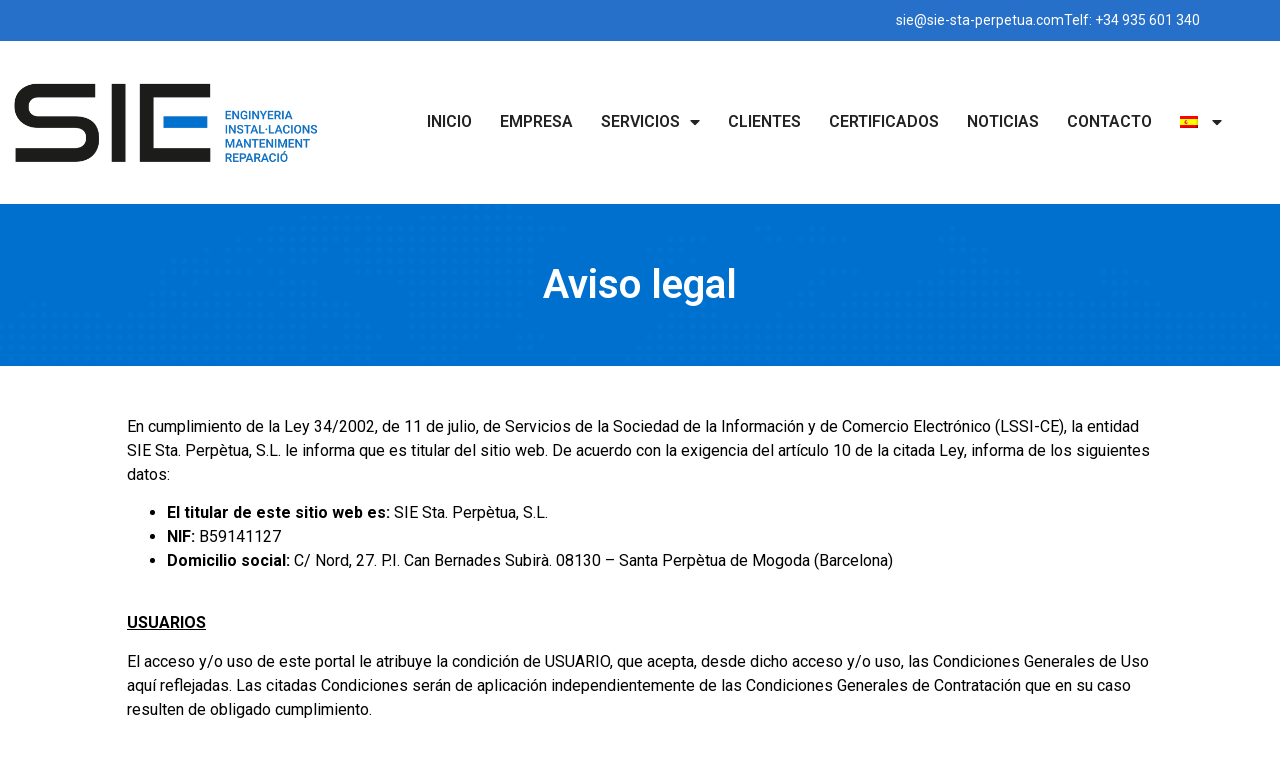

--- FILE ---
content_type: text/html; charset=UTF-8
request_url: https://sie-sta-perpetua.com/es/aviso-legal/
body_size: 13450
content:
<!doctype html>
<html lang="es-ES">
<head>
	<meta charset="UTF-8">
	<meta name="viewport" content="width=device-width, initial-scale=1">
	<link rel="profile" href="https://gmpg.org/xfn/11">
	<title>Aviso legal &#8211; Sie</title>
<meta name='robots' content='max-image-preview:large' />
	<style>img:is([sizes="auto" i], [sizes^="auto," i]) { contain-intrinsic-size: 3000px 1500px }</style>
	<link rel="alternate" hreflang="ca" href="https://sie-sta-perpetua.com/avis-legal/" />
<link rel="alternate" hreflang="es" href="https://sie-sta-perpetua.com/es/aviso-legal/" />
<link rel="alternate" hreflang="x-default" href="https://sie-sta-perpetua.com/avis-legal/" />
<link rel="alternate" type="application/rss+xml" title="Sie &raquo; Feed" href="https://sie-sta-perpetua.com/es/feed/" />
<link rel="alternate" type="application/rss+xml" title="Sie &raquo; Feed de los comentarios" href="https://sie-sta-perpetua.com/es/comments/feed/" />
<script>
window._wpemojiSettings = {"baseUrl":"https:\/\/s.w.org\/images\/core\/emoji\/15.0.3\/72x72\/","ext":".png","svgUrl":"https:\/\/s.w.org\/images\/core\/emoji\/15.0.3\/svg\/","svgExt":".svg","source":{"concatemoji":"https:\/\/sie-sta-perpetua.com\/wp-includes\/js\/wp-emoji-release.min.js?ver=6.7.4"}};
/*! This file is auto-generated */
!function(i,n){var o,s,e;function c(e){try{var t={supportTests:e,timestamp:(new Date).valueOf()};sessionStorage.setItem(o,JSON.stringify(t))}catch(e){}}function p(e,t,n){e.clearRect(0,0,e.canvas.width,e.canvas.height),e.fillText(t,0,0);var t=new Uint32Array(e.getImageData(0,0,e.canvas.width,e.canvas.height).data),r=(e.clearRect(0,0,e.canvas.width,e.canvas.height),e.fillText(n,0,0),new Uint32Array(e.getImageData(0,0,e.canvas.width,e.canvas.height).data));return t.every(function(e,t){return e===r[t]})}function u(e,t,n){switch(t){case"flag":return n(e,"\ud83c\udff3\ufe0f\u200d\u26a7\ufe0f","\ud83c\udff3\ufe0f\u200b\u26a7\ufe0f")?!1:!n(e,"\ud83c\uddfa\ud83c\uddf3","\ud83c\uddfa\u200b\ud83c\uddf3")&&!n(e,"\ud83c\udff4\udb40\udc67\udb40\udc62\udb40\udc65\udb40\udc6e\udb40\udc67\udb40\udc7f","\ud83c\udff4\u200b\udb40\udc67\u200b\udb40\udc62\u200b\udb40\udc65\u200b\udb40\udc6e\u200b\udb40\udc67\u200b\udb40\udc7f");case"emoji":return!n(e,"\ud83d\udc26\u200d\u2b1b","\ud83d\udc26\u200b\u2b1b")}return!1}function f(e,t,n){var r="undefined"!=typeof WorkerGlobalScope&&self instanceof WorkerGlobalScope?new OffscreenCanvas(300,150):i.createElement("canvas"),a=r.getContext("2d",{willReadFrequently:!0}),o=(a.textBaseline="top",a.font="600 32px Arial",{});return e.forEach(function(e){o[e]=t(a,e,n)}),o}function t(e){var t=i.createElement("script");t.src=e,t.defer=!0,i.head.appendChild(t)}"undefined"!=typeof Promise&&(o="wpEmojiSettingsSupports",s=["flag","emoji"],n.supports={everything:!0,everythingExceptFlag:!0},e=new Promise(function(e){i.addEventListener("DOMContentLoaded",e,{once:!0})}),new Promise(function(t){var n=function(){try{var e=JSON.parse(sessionStorage.getItem(o));if("object"==typeof e&&"number"==typeof e.timestamp&&(new Date).valueOf()<e.timestamp+604800&&"object"==typeof e.supportTests)return e.supportTests}catch(e){}return null}();if(!n){if("undefined"!=typeof Worker&&"undefined"!=typeof OffscreenCanvas&&"undefined"!=typeof URL&&URL.createObjectURL&&"undefined"!=typeof Blob)try{var e="postMessage("+f.toString()+"("+[JSON.stringify(s),u.toString(),p.toString()].join(",")+"));",r=new Blob([e],{type:"text/javascript"}),a=new Worker(URL.createObjectURL(r),{name:"wpTestEmojiSupports"});return void(a.onmessage=function(e){c(n=e.data),a.terminate(),t(n)})}catch(e){}c(n=f(s,u,p))}t(n)}).then(function(e){for(var t in e)n.supports[t]=e[t],n.supports.everything=n.supports.everything&&n.supports[t],"flag"!==t&&(n.supports.everythingExceptFlag=n.supports.everythingExceptFlag&&n.supports[t]);n.supports.everythingExceptFlag=n.supports.everythingExceptFlag&&!n.supports.flag,n.DOMReady=!1,n.readyCallback=function(){n.DOMReady=!0}}).then(function(){return e}).then(function(){var e;n.supports.everything||(n.readyCallback(),(e=n.source||{}).concatemoji?t(e.concatemoji):e.wpemoji&&e.twemoji&&(t(e.twemoji),t(e.wpemoji)))}))}((window,document),window._wpemojiSettings);
</script>
<style id='wp-emoji-styles-inline-css'>

	img.wp-smiley, img.emoji {
		display: inline !important;
		border: none !important;
		box-shadow: none !important;
		height: 1em !important;
		width: 1em !important;
		margin: 0 0.07em !important;
		vertical-align: -0.1em !important;
		background: none !important;
		padding: 0 !important;
	}
</style>
<style id='global-styles-inline-css'>
:root{--wp--preset--aspect-ratio--square: 1;--wp--preset--aspect-ratio--4-3: 4/3;--wp--preset--aspect-ratio--3-4: 3/4;--wp--preset--aspect-ratio--3-2: 3/2;--wp--preset--aspect-ratio--2-3: 2/3;--wp--preset--aspect-ratio--16-9: 16/9;--wp--preset--aspect-ratio--9-16: 9/16;--wp--preset--color--black: #000000;--wp--preset--color--cyan-bluish-gray: #abb8c3;--wp--preset--color--white: #ffffff;--wp--preset--color--pale-pink: #f78da7;--wp--preset--color--vivid-red: #cf2e2e;--wp--preset--color--luminous-vivid-orange: #ff6900;--wp--preset--color--luminous-vivid-amber: #fcb900;--wp--preset--color--light-green-cyan: #7bdcb5;--wp--preset--color--vivid-green-cyan: #00d084;--wp--preset--color--pale-cyan-blue: #8ed1fc;--wp--preset--color--vivid-cyan-blue: #0693e3;--wp--preset--color--vivid-purple: #9b51e0;--wp--preset--gradient--vivid-cyan-blue-to-vivid-purple: linear-gradient(135deg,rgba(6,147,227,1) 0%,rgb(155,81,224) 100%);--wp--preset--gradient--light-green-cyan-to-vivid-green-cyan: linear-gradient(135deg,rgb(122,220,180) 0%,rgb(0,208,130) 100%);--wp--preset--gradient--luminous-vivid-amber-to-luminous-vivid-orange: linear-gradient(135deg,rgba(252,185,0,1) 0%,rgba(255,105,0,1) 100%);--wp--preset--gradient--luminous-vivid-orange-to-vivid-red: linear-gradient(135deg,rgba(255,105,0,1) 0%,rgb(207,46,46) 100%);--wp--preset--gradient--very-light-gray-to-cyan-bluish-gray: linear-gradient(135deg,rgb(238,238,238) 0%,rgb(169,184,195) 100%);--wp--preset--gradient--cool-to-warm-spectrum: linear-gradient(135deg,rgb(74,234,220) 0%,rgb(151,120,209) 20%,rgb(207,42,186) 40%,rgb(238,44,130) 60%,rgb(251,105,98) 80%,rgb(254,248,76) 100%);--wp--preset--gradient--blush-light-purple: linear-gradient(135deg,rgb(255,206,236) 0%,rgb(152,150,240) 100%);--wp--preset--gradient--blush-bordeaux: linear-gradient(135deg,rgb(254,205,165) 0%,rgb(254,45,45) 50%,rgb(107,0,62) 100%);--wp--preset--gradient--luminous-dusk: linear-gradient(135deg,rgb(255,203,112) 0%,rgb(199,81,192) 50%,rgb(65,88,208) 100%);--wp--preset--gradient--pale-ocean: linear-gradient(135deg,rgb(255,245,203) 0%,rgb(182,227,212) 50%,rgb(51,167,181) 100%);--wp--preset--gradient--electric-grass: linear-gradient(135deg,rgb(202,248,128) 0%,rgb(113,206,126) 100%);--wp--preset--gradient--midnight: linear-gradient(135deg,rgb(2,3,129) 0%,rgb(40,116,252) 100%);--wp--preset--font-size--small: 13px;--wp--preset--font-size--medium: 20px;--wp--preset--font-size--large: 36px;--wp--preset--font-size--x-large: 42px;--wp--preset--spacing--20: 0.44rem;--wp--preset--spacing--30: 0.67rem;--wp--preset--spacing--40: 1rem;--wp--preset--spacing--50: 1.5rem;--wp--preset--spacing--60: 2.25rem;--wp--preset--spacing--70: 3.38rem;--wp--preset--spacing--80: 5.06rem;--wp--preset--shadow--natural: 6px 6px 9px rgba(0, 0, 0, 0.2);--wp--preset--shadow--deep: 12px 12px 50px rgba(0, 0, 0, 0.4);--wp--preset--shadow--sharp: 6px 6px 0px rgba(0, 0, 0, 0.2);--wp--preset--shadow--outlined: 6px 6px 0px -3px rgba(255, 255, 255, 1), 6px 6px rgba(0, 0, 0, 1);--wp--preset--shadow--crisp: 6px 6px 0px rgba(0, 0, 0, 1);}:root { --wp--style--global--content-size: 800px;--wp--style--global--wide-size: 1200px; }:where(body) { margin: 0; }.wp-site-blocks > .alignleft { float: left; margin-right: 2em; }.wp-site-blocks > .alignright { float: right; margin-left: 2em; }.wp-site-blocks > .aligncenter { justify-content: center; margin-left: auto; margin-right: auto; }:where(.wp-site-blocks) > * { margin-block-start: 24px; margin-block-end: 0; }:where(.wp-site-blocks) > :first-child { margin-block-start: 0; }:where(.wp-site-blocks) > :last-child { margin-block-end: 0; }:root { --wp--style--block-gap: 24px; }:root :where(.is-layout-flow) > :first-child{margin-block-start: 0;}:root :where(.is-layout-flow) > :last-child{margin-block-end: 0;}:root :where(.is-layout-flow) > *{margin-block-start: 24px;margin-block-end: 0;}:root :where(.is-layout-constrained) > :first-child{margin-block-start: 0;}:root :where(.is-layout-constrained) > :last-child{margin-block-end: 0;}:root :where(.is-layout-constrained) > *{margin-block-start: 24px;margin-block-end: 0;}:root :where(.is-layout-flex){gap: 24px;}:root :where(.is-layout-grid){gap: 24px;}.is-layout-flow > .alignleft{float: left;margin-inline-start: 0;margin-inline-end: 2em;}.is-layout-flow > .alignright{float: right;margin-inline-start: 2em;margin-inline-end: 0;}.is-layout-flow > .aligncenter{margin-left: auto !important;margin-right: auto !important;}.is-layout-constrained > .alignleft{float: left;margin-inline-start: 0;margin-inline-end: 2em;}.is-layout-constrained > .alignright{float: right;margin-inline-start: 2em;margin-inline-end: 0;}.is-layout-constrained > .aligncenter{margin-left: auto !important;margin-right: auto !important;}.is-layout-constrained > :where(:not(.alignleft):not(.alignright):not(.alignfull)){max-width: var(--wp--style--global--content-size);margin-left: auto !important;margin-right: auto !important;}.is-layout-constrained > .alignwide{max-width: var(--wp--style--global--wide-size);}body .is-layout-flex{display: flex;}.is-layout-flex{flex-wrap: wrap;align-items: center;}.is-layout-flex > :is(*, div){margin: 0;}body .is-layout-grid{display: grid;}.is-layout-grid > :is(*, div){margin: 0;}body{padding-top: 0px;padding-right: 0px;padding-bottom: 0px;padding-left: 0px;}a:where(:not(.wp-element-button)){text-decoration: underline;}:root :where(.wp-element-button, .wp-block-button__link){background-color: #32373c;border-width: 0;color: #fff;font-family: inherit;font-size: inherit;line-height: inherit;padding: calc(0.667em + 2px) calc(1.333em + 2px);text-decoration: none;}.has-black-color{color: var(--wp--preset--color--black) !important;}.has-cyan-bluish-gray-color{color: var(--wp--preset--color--cyan-bluish-gray) !important;}.has-white-color{color: var(--wp--preset--color--white) !important;}.has-pale-pink-color{color: var(--wp--preset--color--pale-pink) !important;}.has-vivid-red-color{color: var(--wp--preset--color--vivid-red) !important;}.has-luminous-vivid-orange-color{color: var(--wp--preset--color--luminous-vivid-orange) !important;}.has-luminous-vivid-amber-color{color: var(--wp--preset--color--luminous-vivid-amber) !important;}.has-light-green-cyan-color{color: var(--wp--preset--color--light-green-cyan) !important;}.has-vivid-green-cyan-color{color: var(--wp--preset--color--vivid-green-cyan) !important;}.has-pale-cyan-blue-color{color: var(--wp--preset--color--pale-cyan-blue) !important;}.has-vivid-cyan-blue-color{color: var(--wp--preset--color--vivid-cyan-blue) !important;}.has-vivid-purple-color{color: var(--wp--preset--color--vivid-purple) !important;}.has-black-background-color{background-color: var(--wp--preset--color--black) !important;}.has-cyan-bluish-gray-background-color{background-color: var(--wp--preset--color--cyan-bluish-gray) !important;}.has-white-background-color{background-color: var(--wp--preset--color--white) !important;}.has-pale-pink-background-color{background-color: var(--wp--preset--color--pale-pink) !important;}.has-vivid-red-background-color{background-color: var(--wp--preset--color--vivid-red) !important;}.has-luminous-vivid-orange-background-color{background-color: var(--wp--preset--color--luminous-vivid-orange) !important;}.has-luminous-vivid-amber-background-color{background-color: var(--wp--preset--color--luminous-vivid-amber) !important;}.has-light-green-cyan-background-color{background-color: var(--wp--preset--color--light-green-cyan) !important;}.has-vivid-green-cyan-background-color{background-color: var(--wp--preset--color--vivid-green-cyan) !important;}.has-pale-cyan-blue-background-color{background-color: var(--wp--preset--color--pale-cyan-blue) !important;}.has-vivid-cyan-blue-background-color{background-color: var(--wp--preset--color--vivid-cyan-blue) !important;}.has-vivid-purple-background-color{background-color: var(--wp--preset--color--vivid-purple) !important;}.has-black-border-color{border-color: var(--wp--preset--color--black) !important;}.has-cyan-bluish-gray-border-color{border-color: var(--wp--preset--color--cyan-bluish-gray) !important;}.has-white-border-color{border-color: var(--wp--preset--color--white) !important;}.has-pale-pink-border-color{border-color: var(--wp--preset--color--pale-pink) !important;}.has-vivid-red-border-color{border-color: var(--wp--preset--color--vivid-red) !important;}.has-luminous-vivid-orange-border-color{border-color: var(--wp--preset--color--luminous-vivid-orange) !important;}.has-luminous-vivid-amber-border-color{border-color: var(--wp--preset--color--luminous-vivid-amber) !important;}.has-light-green-cyan-border-color{border-color: var(--wp--preset--color--light-green-cyan) !important;}.has-vivid-green-cyan-border-color{border-color: var(--wp--preset--color--vivid-green-cyan) !important;}.has-pale-cyan-blue-border-color{border-color: var(--wp--preset--color--pale-cyan-blue) !important;}.has-vivid-cyan-blue-border-color{border-color: var(--wp--preset--color--vivid-cyan-blue) !important;}.has-vivid-purple-border-color{border-color: var(--wp--preset--color--vivid-purple) !important;}.has-vivid-cyan-blue-to-vivid-purple-gradient-background{background: var(--wp--preset--gradient--vivid-cyan-blue-to-vivid-purple) !important;}.has-light-green-cyan-to-vivid-green-cyan-gradient-background{background: var(--wp--preset--gradient--light-green-cyan-to-vivid-green-cyan) !important;}.has-luminous-vivid-amber-to-luminous-vivid-orange-gradient-background{background: var(--wp--preset--gradient--luminous-vivid-amber-to-luminous-vivid-orange) !important;}.has-luminous-vivid-orange-to-vivid-red-gradient-background{background: var(--wp--preset--gradient--luminous-vivid-orange-to-vivid-red) !important;}.has-very-light-gray-to-cyan-bluish-gray-gradient-background{background: var(--wp--preset--gradient--very-light-gray-to-cyan-bluish-gray) !important;}.has-cool-to-warm-spectrum-gradient-background{background: var(--wp--preset--gradient--cool-to-warm-spectrum) !important;}.has-blush-light-purple-gradient-background{background: var(--wp--preset--gradient--blush-light-purple) !important;}.has-blush-bordeaux-gradient-background{background: var(--wp--preset--gradient--blush-bordeaux) !important;}.has-luminous-dusk-gradient-background{background: var(--wp--preset--gradient--luminous-dusk) !important;}.has-pale-ocean-gradient-background{background: var(--wp--preset--gradient--pale-ocean) !important;}.has-electric-grass-gradient-background{background: var(--wp--preset--gradient--electric-grass) !important;}.has-midnight-gradient-background{background: var(--wp--preset--gradient--midnight) !important;}.has-small-font-size{font-size: var(--wp--preset--font-size--small) !important;}.has-medium-font-size{font-size: var(--wp--preset--font-size--medium) !important;}.has-large-font-size{font-size: var(--wp--preset--font-size--large) !important;}.has-x-large-font-size{font-size: var(--wp--preset--font-size--x-large) !important;}
:root :where(.wp-block-pullquote){font-size: 1.5em;line-height: 1.6;}
</style>
<link rel='stylesheet' id='wpml-legacy-horizontal-list-0-css' href='https://sie-sta-perpetua.com/wp-content/plugins/sitepress-multilingual-cms/templates/language-switchers/legacy-list-horizontal/style.min.css?ver=1' media='all' />
<link rel='stylesheet' id='wpml-menu-item-0-css' href='https://sie-sta-perpetua.com/wp-content/plugins/sitepress-multilingual-cms/templates/language-switchers/menu-item/style.min.css?ver=1' media='all' />
<link rel='stylesheet' id='hello-elementor-css' href='https://sie-sta-perpetua.com/wp-content/themes/hello-elementor/assets/css/reset.css?ver=3.4.4' media='all' />
<link rel='stylesheet' id='hello-elementor-theme-style-css' href='https://sie-sta-perpetua.com/wp-content/themes/hello-elementor/assets/css/theme.css?ver=3.4.4' media='all' />
<link rel='stylesheet' id='hello-elementor-header-footer-css' href='https://sie-sta-perpetua.com/wp-content/themes/hello-elementor/assets/css/header-footer.css?ver=3.4.4' media='all' />
<link rel='stylesheet' id='elementor-frontend-css' href='https://sie-sta-perpetua.com/wp-content/plugins/elementor/assets/css/frontend.min.css?ver=3.32.4' media='all' />
<link rel='stylesheet' id='elementor-post-5-css' href='https://sie-sta-perpetua.com/wp-content/uploads/elementor/css/post-5.css?ver=1760604082' media='all' />
<link rel='stylesheet' id='widget-icon-list-css' href='https://sie-sta-perpetua.com/wp-content/plugins/elementor/assets/css/widget-icon-list.min.css?ver=3.32.4' media='all' />
<link rel='stylesheet' id='widget-image-css' href='https://sie-sta-perpetua.com/wp-content/plugins/elementor/assets/css/widget-image.min.css?ver=3.32.4' media='all' />
<link rel='stylesheet' id='widget-nav-menu-css' href='https://sie-sta-perpetua.com/wp-content/plugins/elementor-pro/assets/css/widget-nav-menu.min.css?ver=3.32.2' media='all' />
<link rel='stylesheet' id='widget-heading-css' href='https://sie-sta-perpetua.com/wp-content/plugins/elementor/assets/css/widget-heading.min.css?ver=3.32.4' media='all' />
<link rel='stylesheet' id='widget-social-icons-css' href='https://sie-sta-perpetua.com/wp-content/plugins/elementor/assets/css/widget-social-icons.min.css?ver=3.32.4' media='all' />
<link rel='stylesheet' id='e-apple-webkit-css' href='https://sie-sta-perpetua.com/wp-content/plugins/elementor/assets/css/conditionals/apple-webkit.min.css?ver=3.32.4' media='all' />
<link rel='stylesheet' id='elementor-icons-css' href='https://sie-sta-perpetua.com/wp-content/plugins/elementor/assets/lib/eicons/css/elementor-icons.min.css?ver=5.44.0' media='all' />
<link rel='stylesheet' id='elementor-post-686-css' href='https://sie-sta-perpetua.com/wp-content/uploads/elementor/css/post-686.css?ver=1760742912' media='all' />
<link rel='stylesheet' id='elementor-post-523-css' href='https://sie-sta-perpetua.com/wp-content/uploads/elementor/css/post-523.css?ver=1760604093' media='all' />
<link rel='stylesheet' id='elementor-post-526-css' href='https://sie-sta-perpetua.com/wp-content/uploads/elementor/css/post-526.css?ver=1760604093' media='all' />
<link rel='stylesheet' id='elementor-gf-roboto-css' href='https://fonts.googleapis.com/css?family=Roboto:100,100italic,200,200italic,300,300italic,400,400italic,500,500italic,600,600italic,700,700italic,800,800italic,900,900italic&#038;display=auto' media='all' />
<link rel='stylesheet' id='elementor-gf-robotoslab-css' href='https://fonts.googleapis.com/css?family=Roboto+Slab:100,100italic,200,200italic,300,300italic,400,400italic,500,500italic,600,600italic,700,700italic,800,800italic,900,900italic&#038;display=auto' media='all' />
<link rel='stylesheet' id='elementor-icons-shared-0-css' href='https://sie-sta-perpetua.com/wp-content/plugins/elementor/assets/lib/font-awesome/css/fontawesome.min.css?ver=5.15.3' media='all' />
<link rel='stylesheet' id='elementor-icons-fa-solid-css' href='https://sie-sta-perpetua.com/wp-content/plugins/elementor/assets/lib/font-awesome/css/solid.min.css?ver=5.15.3' media='all' />
<link rel='stylesheet' id='elementor-icons-fa-brands-css' href='https://sie-sta-perpetua.com/wp-content/plugins/elementor/assets/lib/font-awesome/css/brands.min.css?ver=5.15.3' media='all' />
<script id="wpml-cookie-js-extra">
var wpml_cookies = {"wp-wpml_current_language":{"value":"es","expires":1,"path":"\/"}};
var wpml_cookies = {"wp-wpml_current_language":{"value":"es","expires":1,"path":"\/"}};
</script>
<script src="https://sie-sta-perpetua.com/wp-content/plugins/sitepress-multilingual-cms/res/js/cookies/language-cookie.js?ver=483900" id="wpml-cookie-js" defer data-wp-strategy="defer"></script>
<script src="https://sie-sta-perpetua.com/wp-includes/js/jquery/jquery.min.js?ver=3.7.1" id="jquery-core-js"></script>
<script src="https://sie-sta-perpetua.com/wp-includes/js/jquery/jquery-migrate.min.js?ver=3.4.1" id="jquery-migrate-js"></script>
<link rel="https://api.w.org/" href="https://sie-sta-perpetua.com/es/wp-json/" /><link rel="alternate" title="JSON" type="application/json" href="https://sie-sta-perpetua.com/es/wp-json/wp/v2/pages/686" /><link rel="EditURI" type="application/rsd+xml" title="RSD" href="https://sie-sta-perpetua.com/xmlrpc.php?rsd" />
<meta name="generator" content="WordPress 6.7.4" />
<link rel="canonical" href="https://sie-sta-perpetua.com/es/aviso-legal/" />
<link rel='shortlink' href='https://sie-sta-perpetua.com/es/?p=686' />
<link rel="alternate" title="oEmbed (JSON)" type="application/json+oembed" href="https://sie-sta-perpetua.com/es/wp-json/oembed/1.0/embed?url=https%3A%2F%2Fsie-sta-perpetua.com%2Fes%2Faviso-legal%2F" />
<link rel="alternate" title="oEmbed (XML)" type="text/xml+oembed" href="https://sie-sta-perpetua.com/es/wp-json/oembed/1.0/embed?url=https%3A%2F%2Fsie-sta-perpetua.com%2Fes%2Faviso-legal%2F&#038;format=xml" />
<meta name="generator" content="WPML ver:4.8.3 stt:8,2;" />
<meta name="generator" content="Elementor 3.32.4; features: additional_custom_breakpoints; settings: css_print_method-external, google_font-enabled, font_display-auto">
			<style>
				.e-con.e-parent:nth-of-type(n+4):not(.e-lazyloaded):not(.e-no-lazyload),
				.e-con.e-parent:nth-of-type(n+4):not(.e-lazyloaded):not(.e-no-lazyload) * {
					background-image: none !important;
				}
				@media screen and (max-height: 1024px) {
					.e-con.e-parent:nth-of-type(n+3):not(.e-lazyloaded):not(.e-no-lazyload),
					.e-con.e-parent:nth-of-type(n+3):not(.e-lazyloaded):not(.e-no-lazyload) * {
						background-image: none !important;
					}
				}
				@media screen and (max-height: 640px) {
					.e-con.e-parent:nth-of-type(n+2):not(.e-lazyloaded):not(.e-no-lazyload),
					.e-con.e-parent:nth-of-type(n+2):not(.e-lazyloaded):not(.e-no-lazyload) * {
						background-image: none !important;
					}
				}
			</style>
			<link rel="icon" href="https://sie-sta-perpetua.com/wp-content/uploads/2022/09/favicon-150x150.png" sizes="32x32" />
<link rel="icon" href="https://sie-sta-perpetua.com/wp-content/uploads/2022/09/favicon.png" sizes="192x192" />
<link rel="apple-touch-icon" href="https://sie-sta-perpetua.com/wp-content/uploads/2022/09/favicon.png" />
<meta name="msapplication-TileImage" content="https://sie-sta-perpetua.com/wp-content/uploads/2022/09/favicon.png" />
</head>
<body class="page-template page-template-elementor_header_footer page page-id-686 wp-custom-logo wp-embed-responsive hello-elementor-default elementor-default elementor-template-full-width elementor-kit-5 elementor-page elementor-page-686">


<a class="skip-link screen-reader-text" href="#content">Ir al contenido</a>

		<header data-elementor-type="header" data-elementor-id="523" class="elementor elementor-523 elementor-35 elementor-location-header" data-elementor-post-type="elementor_library">
					<section class="elementor-section elementor-top-section elementor-element elementor-element-c839926 elementor-section-boxed elementor-section-height-default elementor-section-height-default" data-id="c839926" data-element_type="section" data-settings="{&quot;background_background&quot;:&quot;classic&quot;}">
						<div class="elementor-container elementor-column-gap-default">
					<div class="elementor-column elementor-col-50 elementor-top-column elementor-element elementor-element-1ab2a2c" data-id="1ab2a2c" data-element_type="column">
			<div class="elementor-widget-wrap">
							</div>
		</div>
				<div class="elementor-column elementor-col-50 elementor-top-column elementor-element elementor-element-7dfbb4d" data-id="7dfbb4d" data-element_type="column">
			<div class="elementor-widget-wrap elementor-element-populated">
						<div class="elementor-element elementor-element-03ad39d elementor-icon-list--layout-inline elementor-align-right elementor-mobile-align-center elementor-list-item-link-full_width elementor-widget elementor-widget-icon-list" data-id="03ad39d" data-element_type="widget" data-widget_type="icon-list.default">
				<div class="elementor-widget-container">
							<ul class="elementor-icon-list-items elementor-inline-items">
							<li class="elementor-icon-list-item elementor-inline-item">
										<span class="elementor-icon-list-text"> sie@sie-sta-perpetua.com </span>
									</li>
								<li class="elementor-icon-list-item elementor-inline-item">
										<span class="elementor-icon-list-text"> Telf: +34 935 601 340</span>
									</li>
						</ul>
						</div>
				</div>
					</div>
		</div>
					</div>
		</section>
				<section class="elementor-section elementor-top-section elementor-element elementor-element-d562e10 elementor-section-boxed elementor-section-height-default elementor-section-height-default" data-id="d562e10" data-element_type="section">
						<div class="elementor-container elementor-column-gap-default">
					<div class="elementor-column elementor-col-33 elementor-top-column elementor-element elementor-element-d7fffcf" data-id="d7fffcf" data-element_type="column">
			<div class="elementor-widget-wrap elementor-element-populated">
						<div class="elementor-element elementor-element-27959e0 elementor-widget elementor-widget-theme-site-logo elementor-widget-image" data-id="27959e0" data-element_type="widget" data-widget_type="theme-site-logo.default">
				<div class="elementor-widget-container">
											<a href="https://sie-sta-perpetua.com/es/">
			<img fetchpriority="high" width="600" height="177" src="https://sie-sta-perpetua.com/wp-content/uploads/2022/09/logo_SIE.png" class="attachment-full size-full wp-image-41" alt="" srcset="https://sie-sta-perpetua.com/wp-content/uploads/2022/09/logo_SIE.png 600w, https://sie-sta-perpetua.com/wp-content/uploads/2022/09/logo_SIE-300x89.png 300w" sizes="(max-width: 600px) 100vw, 600px" />				</a>
											</div>
				</div>
					</div>
		</div>
				<div class="elementor-column elementor-col-66 elementor-top-column elementor-element elementor-element-bfd3d8a" data-id="bfd3d8a" data-element_type="column">
			<div class="elementor-widget-wrap elementor-element-populated">
						<div class="elementor-element elementor-element-98ebdaf elementor-nav-menu__align-center elementor-nav-menu--dropdown-mobile elementor-nav-menu__text-align-aside elementor-nav-menu--toggle elementor-nav-menu--burger elementor-widget elementor-widget-nav-menu" data-id="98ebdaf" data-element_type="widget" data-settings="{&quot;layout&quot;:&quot;horizontal&quot;,&quot;submenu_icon&quot;:{&quot;value&quot;:&quot;&lt;i class=\&quot;fas fa-caret-down\&quot; aria-hidden=\&quot;true\&quot;&gt;&lt;\/i&gt;&quot;,&quot;library&quot;:&quot;fa-solid&quot;},&quot;toggle&quot;:&quot;burger&quot;}" data-widget_type="nav-menu.default">
				<div class="elementor-widget-container">
								<nav aria-label="Menú" class="elementor-nav-menu--main elementor-nav-menu__container elementor-nav-menu--layout-horizontal e--pointer-none">
				<ul id="menu-1-98ebdaf" class="elementor-nav-menu"><li class="menu-item menu-item-type-post_type menu-item-object-page menu-item-home menu-item-34"><a href="https://sie-sta-perpetua.com/es/" class="elementor-item">Inicio</a></li>
<li class="menu-item menu-item-type-post_type menu-item-object-page menu-item-33"><a href="https://sie-sta-perpetua.com/es/empresa/" class="elementor-item">Empresa</a></li>
<li class="menu-item menu-item-type-post_type menu-item-object-page menu-item-has-children menu-item-32"><a href="https://sie-sta-perpetua.com/es/servicios/" class="elementor-item">Servicios</a>
<ul class="sub-menu elementor-nav-menu--dropdown">
	<li class="menu-item menu-item-type-post_type menu-item-object-page menu-item-247"><a href="https://sie-sta-perpetua.com/es/electricidad/" class="elementor-sub-item">Electricidad</a></li>
	<li class="menu-item menu-item-type-post_type menu-item-object-page menu-item-246"><a href="https://sie-sta-perpetua.com/es/climatizacion/" class="elementor-sub-item">ClimatizaciÃ³n</a></li>
	<li class="menu-item menu-item-type-post_type menu-item-object-page menu-item-245"><a href="https://sie-sta-perpetua.com/es/contra-incendios/" class="elementor-sub-item">Contra incendios</a></li>
	<li class="menu-item menu-item-type-post_type menu-item-object-page menu-item-244"><a href="https://sie-sta-perpetua.com/es/ingenieria/" class="elementor-sub-item">IngenierÃ­a</a></li>
	<li class="menu-item menu-item-type-post_type menu-item-object-page menu-item-243"><a href="https://sie-sta-perpetua.com/es/telecomunicaciones/" class="elementor-sub-item">Telecomunicaciones</a></li>
	<li class="menu-item menu-item-type-post_type menu-item-object-page menu-item-242"><a href="https://sie-sta-perpetua.com/es/mantenimiento-industrial-y-domestico/" class="elementor-sub-item">Mantenimiento industrial y domÃ©stico</a></li>
	<li class="menu-item menu-item-type-post_type menu-item-object-page menu-item-241"><a href="https://sie-sta-perpetua.com/es/energias-renovables/" class="elementor-sub-item">EnergÃ­as renovables</a></li>
	<li class="menu-item menu-item-type-post_type menu-item-object-page menu-item-240"><a href="https://sie-sta-perpetua.com/es/automatismos/" class="elementor-sub-item">Automatismos</a></li>
	<li class="menu-item menu-item-type-post_type menu-item-object-page menu-item-239"><a href="https://sie-sta-perpetua.com/es/seguridad/" class="elementor-sub-item">Seguridad</a></li>
	<li class="menu-item menu-item-type-post_type menu-item-object-page menu-item-238"><a href="https://sie-sta-perpetua.com/es/agua/" class="elementor-sub-item">Agua</a></li>
	<li class="menu-item menu-item-type-post_type menu-item-object-page menu-item-237"><a href="https://sie-sta-perpetua.com/es/petroleras/" class="elementor-sub-item">Petroleras</a></li>
	<li class="menu-item menu-item-type-post_type menu-item-object-page menu-item-236"><a href="https://sie-sta-perpetua.com/es/aire-comprimido/" class="elementor-sub-item">Aire comprimido</a></li>
</ul>
</li>
<li class="menu-item menu-item-type-post_type menu-item-object-page menu-item-31"><a href="https://sie-sta-perpetua.com/es/clientes/" class="elementor-item">Clientes</a></li>
<li class="menu-item menu-item-type-post_type menu-item-object-page menu-item-30"><a href="https://sie-sta-perpetua.com/es/certificados/" class="elementor-item">Certificados</a></li>
<li class="menu-item menu-item-type-post_type menu-item-object-page menu-item-29"><a href="https://sie-sta-perpetua.com/es/noticias/" class="elementor-item">Noticias</a></li>
<li class="menu-item menu-item-type-post_type menu-item-object-page menu-item-28"><a href="https://sie-sta-perpetua.com/es/contacto/" class="elementor-item">Contacto</a></li>
<li class="menu-item wpml-ls-slot-3 wpml-ls-item wpml-ls-item-es wpml-ls-current-language wpml-ls-menu-item wpml-ls-last-item menu-item-type-wpml_ls_menu_item menu-item-object-wpml_ls_menu_item menu-item-has-children menu-item-wpml-ls-3-es"><a href="https://sie-sta-perpetua.com/es/aviso-legal/" role="menuitem" class="elementor-item"><img
            class="wpml-ls-flag"
            src="https://sie-sta-perpetua.com/wp-content/plugins/sitepress-multilingual-cms/res/flags/es.png"
            alt="EspaÃ±ol"
            
            
    /></a>
<ul class="sub-menu elementor-nav-menu--dropdown">
	<li class="menu-item wpml-ls-slot-3 wpml-ls-item wpml-ls-item-ca wpml-ls-menu-item wpml-ls-first-item menu-item-type-wpml_ls_menu_item menu-item-object-wpml_ls_menu_item menu-item-wpml-ls-3-ca"><a href="https://sie-sta-perpetua.com/avis-legal/" title="Cambiar a CatalÃ¡n" aria-label="Cambiar a CatalÃ¡n" role="menuitem" class="elementor-sub-item"><img
            class="wpml-ls-flag"
            src="https://sie-sta-perpetua.com/wp-content/plugins/sitepress-multilingual-cms/res/flags/ca.png"
            alt="CatalÃ¡n"
            
            
    /></a></li>
</ul>
</li>
</ul>			</nav>
					<div class="elementor-menu-toggle" role="button" tabindex="0" aria-label="Alternar menú" aria-expanded="false">
			<i aria-hidden="true" role="presentation" class="elementor-menu-toggle__icon--open eicon-menu-bar"></i><i aria-hidden="true" role="presentation" class="elementor-menu-toggle__icon--close eicon-close"></i>		</div>
					<nav class="elementor-nav-menu--dropdown elementor-nav-menu__container" aria-hidden="true">
				<ul id="menu-2-98ebdaf" class="elementor-nav-menu"><li class="menu-item menu-item-type-post_type menu-item-object-page menu-item-home menu-item-34"><a href="https://sie-sta-perpetua.com/es/" class="elementor-item" tabindex="-1">Inicio</a></li>
<li class="menu-item menu-item-type-post_type menu-item-object-page menu-item-33"><a href="https://sie-sta-perpetua.com/es/empresa/" class="elementor-item" tabindex="-1">Empresa</a></li>
<li class="menu-item menu-item-type-post_type menu-item-object-page menu-item-has-children menu-item-32"><a href="https://sie-sta-perpetua.com/es/servicios/" class="elementor-item" tabindex="-1">Servicios</a>
<ul class="sub-menu elementor-nav-menu--dropdown">
	<li class="menu-item menu-item-type-post_type menu-item-object-page menu-item-247"><a href="https://sie-sta-perpetua.com/es/electricidad/" class="elementor-sub-item" tabindex="-1">Electricidad</a></li>
	<li class="menu-item menu-item-type-post_type menu-item-object-page menu-item-246"><a href="https://sie-sta-perpetua.com/es/climatizacion/" class="elementor-sub-item" tabindex="-1">ClimatizaciÃ³n</a></li>
	<li class="menu-item menu-item-type-post_type menu-item-object-page menu-item-245"><a href="https://sie-sta-perpetua.com/es/contra-incendios/" class="elementor-sub-item" tabindex="-1">Contra incendios</a></li>
	<li class="menu-item menu-item-type-post_type menu-item-object-page menu-item-244"><a href="https://sie-sta-perpetua.com/es/ingenieria/" class="elementor-sub-item" tabindex="-1">IngenierÃ­a</a></li>
	<li class="menu-item menu-item-type-post_type menu-item-object-page menu-item-243"><a href="https://sie-sta-perpetua.com/es/telecomunicaciones/" class="elementor-sub-item" tabindex="-1">Telecomunicaciones</a></li>
	<li class="menu-item menu-item-type-post_type menu-item-object-page menu-item-242"><a href="https://sie-sta-perpetua.com/es/mantenimiento-industrial-y-domestico/" class="elementor-sub-item" tabindex="-1">Mantenimiento industrial y domÃ©stico</a></li>
	<li class="menu-item menu-item-type-post_type menu-item-object-page menu-item-241"><a href="https://sie-sta-perpetua.com/es/energias-renovables/" class="elementor-sub-item" tabindex="-1">EnergÃ­as renovables</a></li>
	<li class="menu-item menu-item-type-post_type menu-item-object-page menu-item-240"><a href="https://sie-sta-perpetua.com/es/automatismos/" class="elementor-sub-item" tabindex="-1">Automatismos</a></li>
	<li class="menu-item menu-item-type-post_type menu-item-object-page menu-item-239"><a href="https://sie-sta-perpetua.com/es/seguridad/" class="elementor-sub-item" tabindex="-1">Seguridad</a></li>
	<li class="menu-item menu-item-type-post_type menu-item-object-page menu-item-238"><a href="https://sie-sta-perpetua.com/es/agua/" class="elementor-sub-item" tabindex="-1">Agua</a></li>
	<li class="menu-item menu-item-type-post_type menu-item-object-page menu-item-237"><a href="https://sie-sta-perpetua.com/es/petroleras/" class="elementor-sub-item" tabindex="-1">Petroleras</a></li>
	<li class="menu-item menu-item-type-post_type menu-item-object-page menu-item-236"><a href="https://sie-sta-perpetua.com/es/aire-comprimido/" class="elementor-sub-item" tabindex="-1">Aire comprimido</a></li>
</ul>
</li>
<li class="menu-item menu-item-type-post_type menu-item-object-page menu-item-31"><a href="https://sie-sta-perpetua.com/es/clientes/" class="elementor-item" tabindex="-1">Clientes</a></li>
<li class="menu-item menu-item-type-post_type menu-item-object-page menu-item-30"><a href="https://sie-sta-perpetua.com/es/certificados/" class="elementor-item" tabindex="-1">Certificados</a></li>
<li class="menu-item menu-item-type-post_type menu-item-object-page menu-item-29"><a href="https://sie-sta-perpetua.com/es/noticias/" class="elementor-item" tabindex="-1">Noticias</a></li>
<li class="menu-item menu-item-type-post_type menu-item-object-page menu-item-28"><a href="https://sie-sta-perpetua.com/es/contacto/" class="elementor-item" tabindex="-1">Contacto</a></li>
<li class="menu-item wpml-ls-slot-3 wpml-ls-item wpml-ls-item-es wpml-ls-current-language wpml-ls-menu-item wpml-ls-last-item menu-item-type-wpml_ls_menu_item menu-item-object-wpml_ls_menu_item menu-item-has-children menu-item-wpml-ls-3-es"><a href="https://sie-sta-perpetua.com/es/aviso-legal/" role="menuitem" class="elementor-item" tabindex="-1"><img
            class="wpml-ls-flag"
            src="https://sie-sta-perpetua.com/wp-content/plugins/sitepress-multilingual-cms/res/flags/es.png"
            alt="EspaÃ±ol"
            
            
    /></a>
<ul class="sub-menu elementor-nav-menu--dropdown">
	<li class="menu-item wpml-ls-slot-3 wpml-ls-item wpml-ls-item-ca wpml-ls-menu-item wpml-ls-first-item menu-item-type-wpml_ls_menu_item menu-item-object-wpml_ls_menu_item menu-item-wpml-ls-3-ca"><a href="https://sie-sta-perpetua.com/avis-legal/" title="Cambiar a CatalÃ¡n" aria-label="Cambiar a CatalÃ¡n" role="menuitem" class="elementor-sub-item" tabindex="-1"><img
            class="wpml-ls-flag"
            src="https://sie-sta-perpetua.com/wp-content/plugins/sitepress-multilingual-cms/res/flags/ca.png"
            alt="CatalÃ¡n"
            
            
    /></a></li>
</ul>
</li>
</ul>			</nav>
						</div>
				</div>
					</div>
		</div>
					</div>
		</section>
				</header>
				<div data-elementor-type="wp-page" data-elementor-id="686" class="elementor elementor-686" data-elementor-post-type="page">
						<section class="elementor-section elementor-top-section elementor-element elementor-element-e52e883 elementor-section-boxed elementor-section-height-default elementor-section-height-default" data-id="e52e883" data-element_type="section" data-settings="{&quot;background_background&quot;:&quot;classic&quot;}">
						<div class="elementor-container elementor-column-gap-default">
					<div class="elementor-column elementor-col-100 elementor-top-column elementor-element elementor-element-6913ab0" data-id="6913ab0" data-element_type="column">
			<div class="elementor-widget-wrap elementor-element-populated">
						<div class="elementor-element elementor-element-ea091cc elementor-widget elementor-widget-heading" data-id="ea091cc" data-element_type="widget" data-widget_type="heading.default">
				<div class="elementor-widget-container">
					<h2 class="elementor-heading-title elementor-size-default">Aviso legal</h2>				</div>
				</div>
					</div>
		</div>
					</div>
		</section>
				<section class="elementor-section elementor-top-section elementor-element elementor-element-b31b1c7 elementor-section-boxed elementor-section-height-default elementor-section-height-default" data-id="b31b1c7" data-element_type="section">
						<div class="elementor-container elementor-column-gap-default">
					<div class="elementor-column elementor-col-100 elementor-top-column elementor-element elementor-element-b23d416" data-id="b23d416" data-element_type="column">
			<div class="elementor-widget-wrap elementor-element-populated">
						<div class="elementor-element elementor-element-8b245ae elementor-widget elementor-widget-text-editor" data-id="8b245ae" data-element_type="widget" data-widget_type="text-editor.default">
				<div class="elementor-widget-container">
									<p>En cumplimiento de la Ley 34/2002, de 11 de julio, de Servicios de la Sociedad de la Información y de Comercio Electrónico (LSSI-CE), la entidad SIE Sta. Perpètua, S.L. le informa que es titular del sitio web. De acuerdo con la exigencia del artículo 10 de la citada Ley, informa de los siguientes datos:</p><ul><li><strong>El titular de este sitio web es:</strong> SIE Sta. Perpètua, S.L.</li><li><strong>NIF:</strong> B59141127</li><li><strong>Domicilio social:</strong> C/ Nord, 27. P.I. Can Bernades Subirà. 08130 – Santa Perpètua de Mogoda (Barcelona)</li></ul><p> </p><p><strong><u>USUARIOS</u></strong></p><p>El acceso y/o uso de este portal le atribuye la condición de USUARIO, que acepta, desde dicho acceso y/o uso, las Condiciones Generales de Uso aquí reflejadas. Las citadas Condiciones serán de aplicación independientemente de las Condiciones Generales de Contratación que en su caso resulten de obligado cumplimiento.</p><p><strong><u>USO DEL PORTAL</u></strong></p><p>La página web proporciona el acceso a multitud de informaciones, servicios, programas o datos (en adelante, “los contenidos”) en Internet pertenecientes a SIE Sta. Perpètua, S.L. o a sus licenciantes a los que el USUARIO pueda tener acceso. El USUARIO asume la responsabilidad del uso del portal. Dicha responsabilidad se extiende al registro que fuese necesario para acceder a determinados servicios o contenidos.</p><p>En dicho registro el USUARIO será responsable de aportar información veraz y lícita. Como consecuencia de este registro, al USUARIO se le puede proporcionar una contraseña de la que será responsable, comprometiéndose a hacer un uso diligente y confidencial de la misma. El USUARIO se compromete a hacer un uso adecuado de los contenidos y servicios que SIE Sta. Perpètua, S.L. ofrece a través de su portal y con carácter enunciativo, pero no limitativo, a no emplearlos para:</p><p>(i) incurrir en actividades ilícitas, ilegales o contrarias a la buena fe y al orden público</p><p>(ii) difundir contenidos o propaganda de carácter racista, xenófobo, pornográfico-ilegal, de apología del terrorismo o atentatorio contra los derechos humanos</p><p>(iii) provocar daños en los sistemas físicos y lógicos de SIE Sta. Perpètua, S.L., de sus proveedores o de terceras personas, introducir o difundir en la red virus informáticos o cualesquiera otros sistemas físicos o lógicos que sean susceptibles de provocar los daños anteriormente mencionados;</p><p>(iv) intentar acceder y, en su caso, utilizar las cuentas de correo electrónico de otros usuarios y modificar manipular sus mensajes. SIE Sta. Perpètua, S.L. se reserva el derecho de retirar todos aquellos comentarios y aportaciones que vulneren el respeto a la dignidad de la persona, que sean discriminatorios, xenófobos, racistas, pornográficos, que atenten contra la juventud o la infancia, el orden o la seguridad pública o que, a su juicio, no resultaran adecuados para su publicación. En cualquier caso, SIE Sta. Perpètua, S.L. no será responsable de las opiniones vertidas por los usuarios a través de los foros, chats, u otras herramientas de participación.</p><p><strong><u>PROPIEDAD INTELECTUAL E INDUSTRIAL</u></strong></p><p>SIE Sta. Perpètua, S.L. será titular de todos los derechos de propiedad intelectual e industrial de su página web, así como de los elementos contenidos en la misma (a título enunciativo, imágenes, sonido, audio, vídeo, software o textos; marcas o logotipos, combinaciones de colores, estructura y diseño, selección de materiales usados, programas de ordenador necesarios para su funcionamiento, acceso y uso, etc.)..</p><p>Todos los derechos reservados. En virtud de lo dispuesto en los artículos 8 y 32.1, párrafo segundo, de la Ley de Propiedad Intelectual, quedan expresamente prohibidas la reproducción, la distribución y la comunicación pública, incluida su modalidad de puesta a disposición, de la totalidad o parte de los contenidos de esta página web, con fines comerciales, en cualquier soporte y por cualquier medio técnico, sin la autorización de SIE Sta. Perpètua, S.L.. El USUARIO se compromete a respetar los derechos de Propiedad Intelectual e Industrial titularidad de SIE Sta. Perpètua, S.L.. Podrá visualizar los elementos del portal e incluso imprimirlos, copiarlos y almacenarlos en el disco duro de su ordenador o en cualquier otro soporte físico siempre y cuando sea, única y exclusivamente, para su uso personal y privado. El USUARIO deberá abstenerse de suprimir, alterar, eludir o manipular cualquier dispositivo de protección o sistema de seguridad que estuviera instalado en el las páginas de SIE Sta. Perpètua, S.L..</p><p><strong><u>EXCLUSIÓN DE GARANTÍAS Y RESPONSABILIDAD</u></strong></p><p>SIE Sta. Perpètua, S.L. no se hace responsable, en ningún caso, de los daños y perjuicios de cualquier naturaleza que pudieran ocasionar, a título enunciativo: errores u omisiones en los contenidos, falta de disponibilidad del portal o la transmisión de virus o programas maliciosos o lesivos en los contenidos, a pesar de haber adoptado todas las medidas tecnológicas necesarias para evitarlo.</p><p><strong><u>MODIFICACIONES</u></strong></p><p>SIE Sta. Perpètua, S.L. se reserva el derecho de efectuar sin previo aviso las modificaciones que considere oportunas en su portal, pudiendo cambiar, suprimir o añadir tanto los contenidos y servicios que se presten a través de la misma como la forma en la que éstos aparezcan presentados o localizados en su portal.</p><p><strong><u>ENLACES</u></strong></p><p>En el caso de que en la página web se dispusiesen enlaces o hipervínculos hacía otros sitios de Internet, SIE Sta. Perpètua, S.L. no ejercerá ningún tipo de control sobre dichos sitios y contenidos. En ningún caso SIE Sta. Perpètua, S.L. asumirá responsabilidad alguna por los contenidos de algún enlace perteneciente a un sitio web ajeno, ni garantizará la disponibilidad técnica, calidad, fiabilidad, exactitud, amplitud, veracidad, validez y constitucionalidad de cualquier material o información contenida en ninguno de dichos hipervínculos u otros sitios de Internet.</p><p>Igualmente, la inclusión de estas conexiones externas no implicará ningún tipo de asociación, fusión o participación con las entidades conectadas.</p><p><strong><u>DERECHO DE EXCLUSIÓN</u></strong></p><p>SIE Sta. Perpètua, S.L. se reserva el derecho a denegar o retirar el acceso a portal y/o los servicios ofrecidos sin necesidad de preaviso, a instancia propia o de un tercero, a aquellos usuarios que incumplan las presentes Condiciones Generales de Uso.</p><p><strong><u>GENERALIDADES</u></strong></p><p>SIE Sta. Perpètua, S.L. perseguirá el incumplimiento de las presentes condiciones, así como cualquier utilización indebida de su portal ejerciendo todas las acciones civiles y penales que le puedan corresponder en derecho.</p><p><strong><u>MODIFICACIÓN DE LAS PRESENTES CONDICIONES Y DURACIÓN</u></strong></p><p>SIE Sta. Perpètua, S.L. podrá modificar en cualquier momento las condiciones aquí determinadas, siendo debidamente publicadas como aquí aparecen.</p><p>La vigencia de las citadas condiciones irá en función de su exposición y estarán vigentes hasta que sean modificadas por otras debidamente publicadas.</p><p><strong><u>LEGISLACIÓN APLICABLE Y JURISDICCIÓN</u></strong></p><p>La relación entre SIE Sta. Perpètua, S.L. y el USUARIO se regirá por la normativa española vigente y cualquier controversia se someterá a los Juzgados y tribunales de la ciudad anteriormente indicada.</p>								</div>
				</div>
					</div>
		</div>
					</div>
		</section>
				</div>
				<footer data-elementor-type="footer" data-elementor-id="526" class="elementor elementor-526 elementor-44 elementor-location-footer" data-elementor-post-type="elementor_library">
					<section class="elementor-section elementor-top-section elementor-element elementor-element-8c17b35 elementor-section-boxed elementor-section-height-default elementor-section-height-default" data-id="8c17b35" data-element_type="section" data-settings="{&quot;background_background&quot;:&quot;classic&quot;}">
						<div class="elementor-container elementor-column-gap-default">
					<div class="elementor-column elementor-col-25 elementor-top-column elementor-element elementor-element-0751a47" data-id="0751a47" data-element_type="column">
			<div class="elementor-widget-wrap elementor-element-populated">
						<div class="elementor-element elementor-element-6dfb684 elementor-widget elementor-widget-heading" data-id="6dfb684" data-element_type="widget" data-widget_type="heading.default">
				<div class="elementor-widget-container">
					<h2 class="elementor-heading-title elementor-size-default">REDES SOCIALES</h2>				</div>
				</div>
				<div class="elementor-element elementor-element-23f2c06 elementor-shape-rounded elementor-grid-0 elementor-widget elementor-widget-social-icons" data-id="23f2c06" data-element_type="widget" data-widget_type="social-icons.default">
				<div class="elementor-widget-container">
							<div class="elementor-social-icons-wrapper elementor-grid">
							<span class="elementor-grid-item">
					<a class="elementor-icon elementor-social-icon elementor-social-icon-linkedin elementor-repeater-item-74d37d4" href="https://www.linkedin.com/company/sie-sta-perpetua/" target="_blank">
						<span class="elementor-screen-only">Linkedin</span>
						<i aria-hidden="true" class="fab fa-linkedin"></i>					</a>
				</span>
					</div>
						</div>
				</div>
				<div class="elementor-element elementor-element-f72798f elementor-widget elementor-widget-shortcode" data-id="f72798f" data-element_type="widget" data-widget_type="shortcode.default">
				<div class="elementor-widget-container">
							<div class="elementor-shortcode">[borlabs-cookie type="btn-cookie-preference" title="Configurar cookies"/]</div>
						</div>
				</div>
				<div class="elementor-element elementor-element-14657ff elementor-widget elementor-widget-text-editor" data-id="14657ff" data-element_type="widget" data-widget_type="text-editor.default">
				<div class="elementor-widget-container">
									<p><a href="https://sie-sta-perpetua.com/es/aviso-legal/"><strong><span style="color: #949494;">Aviso Legal</span></strong></a><br /><a href="https://sie-sta-perpetua.com/es/politicas-de-privacidad/"><strong><span style="color: #949494;">Políticas de privacidad</span></strong></a><br /><a href="https://sie-sta-perpetua.com/es/politica-de-cookies/"><strong><span style="color: #949494;">Política de cookies</span></strong></a></p>								</div>
				</div>
					</div>
		</div>
				<div class="elementor-column elementor-col-25 elementor-top-column elementor-element elementor-element-c108f81" data-id="c108f81" data-element_type="column">
			<div class="elementor-widget-wrap elementor-element-populated">
						<div class="elementor-element elementor-element-47386fa elementor-widget elementor-widget-heading" data-id="47386fa" data-element_type="widget" data-widget_type="heading.default">
				<div class="elementor-widget-container">
					<h2 class="elementor-heading-title elementor-size-default">DIRECCIÓN</h2>				</div>
				</div>
				<div class="elementor-element elementor-element-8b2a665 elementor-widget elementor-widget-text-editor" data-id="8b2a665" data-element_type="widget" data-widget_type="text-editor.default">
				<div class="elementor-widget-container">
									<p><strong>SIE Sta. Perpètua, S.L.</strong><br />C/ Nord, 27<br />P. I. Can Bernades Subirà<br />08130 Sta. Perpètua de Mogoda<br />(Barcelona) Espanya</p><p><span style="color: #949494;"><a style="color: #949494;" href="https://sie-sta-perpetua.com/wp-content/uploads/2022/09/Politica-de-Qualitat-SIE-Sta.-Perpetua-SL.pdf" target="_blank" rel="noopener">Política de calidad</a></span></p>								</div>
				</div>
					</div>
		</div>
				<div class="elementor-column elementor-col-25 elementor-top-column elementor-element elementor-element-781ee7e" data-id="781ee7e" data-element_type="column">
			<div class="elementor-widget-wrap elementor-element-populated">
						<div class="elementor-element elementor-element-62f8f9b elementor-widget elementor-widget-heading" data-id="62f8f9b" data-element_type="widget" data-widget_type="heading.default">
				<div class="elementor-widget-container">
					<h2 class="elementor-heading-title elementor-size-default">CONTACTO
</h2>				</div>
				</div>
				<div class="elementor-element elementor-element-e35afd7 elementor-widget elementor-widget-text-editor" data-id="e35afd7" data-element_type="widget" data-widget_type="text-editor.default">
				<div class="elementor-widget-container">
									<p><strong>Teléfono</strong><br /><span style="color: #949494;"><a style="color: #949494;" href="tel:+34935601340">+34 935 601 340</a></span></p><p><strong>e-mail</strong><br />sie@sie-sta-perpetua.com</p><p><strong>CIF</strong></p><p>ES-B59141127</p>								</div>
				</div>
					</div>
		</div>
				<div class="elementor-column elementor-col-25 elementor-top-column elementor-element elementor-element-b089254" data-id="b089254" data-element_type="column">
			<div class="elementor-widget-wrap elementor-element-populated">
						<div class="elementor-element elementor-element-18e5406 elementor-widget elementor-widget-heading" data-id="18e5406" data-element_type="widget" data-widget_type="heading.default">
				<div class="elementor-widget-container">
					<h2 class="elementor-heading-title elementor-size-default">SIE STA. PERPÈTUA S.L.
</h2>				</div>
				</div>
				<div class="elementor-element elementor-element-45552b5 elementor-widget elementor-widget-text-editor" data-id="45552b5" data-element_type="widget" data-widget_type="text-editor.default">
				<div class="elementor-widget-container">
									<p>Fundada en 1988, estamos especializados en la ejecución, reparación y mantenimiento de instalaciones eléctricas, de agua, gas, contra incendios, seguridad, telecomunicaciones, energías renovables, etc. para todo tipo de industria, empresas, particulares, comunidades de propietarios, locales comerciales y edificios públicos.</p>								</div>
				</div>
					</div>
		</div>
					</div>
		</section>
				<section class="elementor-section elementor-top-section elementor-element elementor-element-8ae85d2 elementor-section-boxed elementor-section-height-default elementor-section-height-default" data-id="8ae85d2" data-element_type="section" data-settings="{&quot;background_background&quot;:&quot;classic&quot;}">
						<div class="elementor-container elementor-column-gap-default">
					<div class="elementor-column elementor-col-100 elementor-top-column elementor-element elementor-element-6c291d3" data-id="6c291d3" data-element_type="column">
			<div class="elementor-widget-wrap elementor-element-populated">
						<div class="elementor-element elementor-element-2c4058b elementor-widget elementor-widget-heading" data-id="2c4058b" data-element_type="widget" data-widget_type="heading.default">
				<div class="elementor-widget-container">
					<h2 class="elementor-heading-title elementor-size-default">SIE Sta. Perpètua.</h2>				</div>
				</div>
					</div>
		</div>
					</div>
		</section>
				</footer>
		
			<script>
				const lazyloadRunObserver = () => {
					const lazyloadBackgrounds = document.querySelectorAll( `.e-con.e-parent:not(.e-lazyloaded)` );
					const lazyloadBackgroundObserver = new IntersectionObserver( ( entries ) => {
						entries.forEach( ( entry ) => {
							if ( entry.isIntersecting ) {
								let lazyloadBackground = entry.target;
								if( lazyloadBackground ) {
									lazyloadBackground.classList.add( 'e-lazyloaded' );
								}
								lazyloadBackgroundObserver.unobserve( entry.target );
							}
						});
					}, { rootMargin: '200px 0px 200px 0px' } );
					lazyloadBackgrounds.forEach( ( lazyloadBackground ) => {
						lazyloadBackgroundObserver.observe( lazyloadBackground );
					} );
				};
				const events = [
					'DOMContentLoaded',
					'elementor/lazyload/observe',
				];
				events.forEach( ( event ) => {
					document.addEventListener( event, lazyloadRunObserver );
				} );
			</script>
			<script src="https://sie-sta-perpetua.com/wp-content/themes/hello-elementor/assets/js/hello-frontend.js?ver=3.4.4" id="hello-theme-frontend-js"></script>
<script src="https://sie-sta-perpetua.com/wp-content/plugins/elementor/assets/js/webpack.runtime.min.js?ver=3.32.4" id="elementor-webpack-runtime-js"></script>
<script src="https://sie-sta-perpetua.com/wp-content/plugins/elementor/assets/js/frontend-modules.min.js?ver=3.32.4" id="elementor-frontend-modules-js"></script>
<script src="https://sie-sta-perpetua.com/wp-includes/js/jquery/ui/core.min.js?ver=1.13.3" id="jquery-ui-core-js"></script>
<script id="elementor-frontend-js-before">
var elementorFrontendConfig = {"environmentMode":{"edit":false,"wpPreview":false,"isScriptDebug":false},"i18n":{"shareOnFacebook":"Compartir en Facebook","shareOnTwitter":"Compartir en Twitter","pinIt":"Pinear","download":"Descargar","downloadImage":"Descargar imagen","fullscreen":"Pantalla completa","zoom":"Zoom","share":"Compartir","playVideo":"Reproducir v\u00eddeo","previous":"Anterior","next":"Siguiente","close":"Cerrar","a11yCarouselPrevSlideMessage":"Diapositiva anterior","a11yCarouselNextSlideMessage":"Diapositiva siguiente","a11yCarouselFirstSlideMessage":"Esta es la primera diapositiva","a11yCarouselLastSlideMessage":"Esta es la \u00faltima diapositiva","a11yCarouselPaginationBulletMessage":"Ir a la diapositiva"},"is_rtl":false,"breakpoints":{"xs":0,"sm":480,"md":768,"lg":1025,"xl":1440,"xxl":1600},"responsive":{"breakpoints":{"mobile":{"label":"M\u00f3vil vertical","value":767,"default_value":767,"direction":"max","is_enabled":true},"mobile_extra":{"label":"M\u00f3vil horizontal","value":880,"default_value":880,"direction":"max","is_enabled":false},"tablet":{"label":"Tableta vertical","value":1024,"default_value":1024,"direction":"max","is_enabled":true},"tablet_extra":{"label":"Tableta horizontal","value":1200,"default_value":1200,"direction":"max","is_enabled":false},"laptop":{"label":"Port\u00e1til","value":1366,"default_value":1366,"direction":"max","is_enabled":false},"widescreen":{"label":"Pantalla grande","value":2400,"default_value":2400,"direction":"min","is_enabled":false}},"hasCustomBreakpoints":false},"version":"3.32.4","is_static":false,"experimentalFeatures":{"additional_custom_breakpoints":true,"theme_builder_v2":true,"hello-theme-header-footer":true,"home_screen":true,"global_classes_should_enforce_capabilities":true,"e_variables":true,"cloud-library":true,"e_opt_in_v4_page":true,"import-export-customization":true,"e_pro_variables":true},"urls":{"assets":"https:\/\/sie-sta-perpetua.com\/wp-content\/plugins\/elementor\/assets\/","ajaxurl":"https:\/\/sie-sta-perpetua.com\/wp-admin\/admin-ajax.php","uploadUrl":"https:\/\/sie-sta-perpetua.com\/wp-content\/uploads"},"nonces":{"floatingButtonsClickTracking":"648caca0b6"},"swiperClass":"swiper","settings":{"page":[],"editorPreferences":[]},"kit":{"active_breakpoints":["viewport_mobile","viewport_tablet"],"global_image_lightbox":"yes","lightbox_enable_counter":"yes","lightbox_enable_fullscreen":"yes","lightbox_enable_zoom":"yes","lightbox_enable_share":"yes","lightbox_title_src":"title","lightbox_description_src":"description","hello_header_logo_type":"logo","hello_header_menu_layout":"horizontal","hello_footer_logo_type":"logo"},"post":{"id":686,"title":"Aviso%20legal%20%E2%80%93%20Sie","excerpt":"","featuredImage":false}};
</script>
<script src="https://sie-sta-perpetua.com/wp-content/plugins/elementor/assets/js/frontend.min.js?ver=3.32.4" id="elementor-frontend-js"></script>
<script src="https://sie-sta-perpetua.com/wp-content/plugins/elementor-pro/assets/lib/smartmenus/jquery.smartmenus.min.js?ver=1.2.1" id="smartmenus-js"></script>
<script src="https://sie-sta-perpetua.com/wp-content/plugins/elementor-pro/assets/js/webpack-pro.runtime.min.js?ver=3.32.2" id="elementor-pro-webpack-runtime-js"></script>
<script src="https://sie-sta-perpetua.com/wp-includes/js/dist/hooks.min.js?ver=4d63a3d491d11ffd8ac6" id="wp-hooks-js"></script>
<script src="https://sie-sta-perpetua.com/wp-includes/js/dist/i18n.min.js?ver=5e580eb46a90c2b997e6" id="wp-i18n-js"></script>
<script id="wp-i18n-js-after">
wp.i18n.setLocaleData( { 'text direction\u0004ltr': [ 'ltr' ] } );
</script>
<script id="elementor-pro-frontend-js-before">
var ElementorProFrontendConfig = {"ajaxurl":"https:\/\/sie-sta-perpetua.com\/wp-admin\/admin-ajax.php","nonce":"1b1a8cea4e","urls":{"assets":"https:\/\/sie-sta-perpetua.com\/wp-content\/plugins\/elementor-pro\/assets\/","rest":"https:\/\/sie-sta-perpetua.com\/es\/wp-json\/"},"settings":{"lazy_load_background_images":true},"popup":{"hasPopUps":false},"shareButtonsNetworks":{"facebook":{"title":"Facebook","has_counter":true},"twitter":{"title":"Twitter"},"linkedin":{"title":"LinkedIn","has_counter":true},"pinterest":{"title":"Pinterest","has_counter":true},"reddit":{"title":"Reddit","has_counter":true},"vk":{"title":"VK","has_counter":true},"odnoklassniki":{"title":"OK","has_counter":true},"tumblr":{"title":"Tumblr"},"digg":{"title":"Digg"},"skype":{"title":"Skype"},"stumbleupon":{"title":"StumbleUpon","has_counter":true},"mix":{"title":"Mix"},"telegram":{"title":"Telegram"},"pocket":{"title":"Pocket","has_counter":true},"xing":{"title":"XING","has_counter":true},"whatsapp":{"title":"WhatsApp"},"email":{"title":"Email"},"print":{"title":"Print"},"x-twitter":{"title":"X"},"threads":{"title":"Threads"}},"facebook_sdk":{"lang":"es_ES","app_id":""},"lottie":{"defaultAnimationUrl":"https:\/\/sie-sta-perpetua.com\/wp-content\/plugins\/elementor-pro\/modules\/lottie\/assets\/animations\/default.json"}};
</script>
<script src="https://sie-sta-perpetua.com/wp-content/plugins/elementor-pro/assets/js/frontend.min.js?ver=3.32.2" id="elementor-pro-frontend-js"></script>
<script src="https://sie-sta-perpetua.com/wp-content/plugins/elementor-pro/assets/js/elements-handlers.min.js?ver=3.32.2" id="pro-elements-handlers-js"></script>

</body>
</html>


--- FILE ---
content_type: text/css
request_url: https://sie-sta-perpetua.com/wp-content/uploads/elementor/css/post-686.css?ver=1760742912
body_size: 406
content:
.elementor-686 .elementor-element.elementor-element-e52e883:not(.elementor-motion-effects-element-type-background), .elementor-686 .elementor-element.elementor-element-e52e883 > .elementor-motion-effects-container > .elementor-motion-effects-layer{background-color:#2770CA;background-image:url("https://sie-sta-perpetua.com/wp-content/uploads/2022/09/cintillo.png");background-size:cover;}.elementor-686 .elementor-element.elementor-element-e52e883{transition:background 0.3s, border 0.3s, border-radius 0.3s, box-shadow 0.3s;padding:4% 4% 4% 4%;}.elementor-686 .elementor-element.elementor-element-e52e883 > .elementor-background-overlay{transition:background 0.3s, border-radius 0.3s, opacity 0.3s;}.elementor-widget-heading .elementor-heading-title{font-family:var( --e-global-typography-primary-font-family ), Sans-serif;font-weight:var( --e-global-typography-primary-font-weight );color:var( --e-global-color-primary );}.elementor-686 .elementor-element.elementor-element-ea091cc{text-align:center;}.elementor-686 .elementor-element.elementor-element-ea091cc .elementor-heading-title{font-family:"Roboto", Sans-serif;font-size:40px;font-weight:600;color:#FFFFFF;}.elementor-686 .elementor-element.elementor-element-b31b1c7{margin-top:2%;margin-bottom:2%;}.elementor-686 .elementor-element.elementor-element-b23d416 > .elementor-element-populated{padding:2% 5% 5% 5%;}.elementor-widget-text-editor{font-family:var( --e-global-typography-text-font-family ), Sans-serif;font-weight:var( --e-global-typography-text-font-weight );color:var( --e-global-color-text );}.elementor-widget-text-editor.elementor-drop-cap-view-stacked .elementor-drop-cap{background-color:var( --e-global-color-primary );}.elementor-widget-text-editor.elementor-drop-cap-view-framed .elementor-drop-cap, .elementor-widget-text-editor.elementor-drop-cap-view-default .elementor-drop-cap{color:var( --e-global-color-primary );border-color:var( --e-global-color-primary );}.elementor-686 .elementor-element.elementor-element-8b245ae{color:#000000;}

--- FILE ---
content_type: text/css
request_url: https://sie-sta-perpetua.com/wp-content/uploads/elementor/css/post-523.css?ver=1760604093
body_size: 1011
content:
.elementor-523 .elementor-element.elementor-element-c839926:not(.elementor-motion-effects-element-type-background), .elementor-523 .elementor-element.elementor-element-c839926 > .elementor-motion-effects-container > .elementor-motion-effects-layer{background-color:#2770CA;}.elementor-523 .elementor-element.elementor-element-c839926{transition:background 0.3s, border 0.3s, border-radius 0.3s, box-shadow 0.3s;padding:0% 0% 0% 0%;}.elementor-523 .elementor-element.elementor-element-c839926 > .elementor-background-overlay{transition:background 0.3s, border-radius 0.3s, opacity 0.3s;}.elementor-bc-flex-widget .elementor-523 .elementor-element.elementor-element-1ab2a2c.elementor-column .elementor-widget-wrap{align-items:center;}.elementor-523 .elementor-element.elementor-element-1ab2a2c.elementor-column.elementor-element[data-element_type="column"] > .elementor-widget-wrap.elementor-element-populated{align-content:center;align-items:center;}.elementor-bc-flex-widget .elementor-523 .elementor-element.elementor-element-7dfbb4d.elementor-column .elementor-widget-wrap{align-items:center;}.elementor-523 .elementor-element.elementor-element-7dfbb4d.elementor-column.elementor-element[data-element_type="column"] > .elementor-widget-wrap.elementor-element-populated{align-content:center;align-items:center;}.elementor-widget-icon-list .elementor-icon-list-item:not(:last-child):after{border-color:var( --e-global-color-text );}.elementor-widget-icon-list .elementor-icon-list-icon i{color:var( --e-global-color-primary );}.elementor-widget-icon-list .elementor-icon-list-icon svg{fill:var( --e-global-color-primary );}.elementor-widget-icon-list .elementor-icon-list-item > .elementor-icon-list-text, .elementor-widget-icon-list .elementor-icon-list-item > a{font-family:var( --e-global-typography-text-font-family ), Sans-serif;font-weight:var( --e-global-typography-text-font-weight );}.elementor-widget-icon-list .elementor-icon-list-text{color:var( --e-global-color-secondary );}.elementor-523 .elementor-element.elementor-element-03ad39d .elementor-icon-list-icon i{transition:color 0.3s;}.elementor-523 .elementor-element.elementor-element-03ad39d .elementor-icon-list-icon svg{transition:fill 0.3s;}.elementor-523 .elementor-element.elementor-element-03ad39d{--e-icon-list-icon-size:14px;--icon-vertical-offset:0px;}.elementor-523 .elementor-element.elementor-element-03ad39d .elementor-icon-list-item > .elementor-icon-list-text, .elementor-523 .elementor-element.elementor-element-03ad39d .elementor-icon-list-item > a{font-family:"Roboto", Sans-serif;font-size:14px;font-weight:400;}.elementor-523 .elementor-element.elementor-element-03ad39d .elementor-icon-list-text{color:#FFFFFF;transition:color 0.3s;}.elementor-523 .elementor-element.elementor-element-d562e10 > .elementor-container{max-width:1400px;}.elementor-523 .elementor-element.elementor-element-d562e10{margin-top:2%;margin-bottom:2%;}.elementor-widget-theme-site-logo .widget-image-caption{color:var( --e-global-color-text );font-family:var( --e-global-typography-text-font-family ), Sans-serif;font-weight:var( --e-global-typography-text-font-weight );}.elementor-523 .elementor-element.elementor-element-27959e0 > .elementor-widget-container{margin:0px 0px 0px 0px;padding:0px 0px 0px 0px;}.elementor-523 .elementor-element.elementor-element-27959e0{text-align:left;}.elementor-523 .elementor-element.elementor-element-27959e0 img{width:88%;}.elementor-bc-flex-widget .elementor-523 .elementor-element.elementor-element-bfd3d8a.elementor-column .elementor-widget-wrap{align-items:center;}.elementor-523 .elementor-element.elementor-element-bfd3d8a.elementor-column.elementor-element[data-element_type="column"] > .elementor-widget-wrap.elementor-element-populated{align-content:center;align-items:center;}.elementor-widget-nav-menu .elementor-nav-menu .elementor-item{font-family:var( --e-global-typography-primary-font-family ), Sans-serif;font-weight:var( --e-global-typography-primary-font-weight );}.elementor-widget-nav-menu .elementor-nav-menu--main .elementor-item{color:var( --e-global-color-text );fill:var( --e-global-color-text );}.elementor-widget-nav-menu .elementor-nav-menu--main .elementor-item:hover,
					.elementor-widget-nav-menu .elementor-nav-menu--main .elementor-item.elementor-item-active,
					.elementor-widget-nav-menu .elementor-nav-menu--main .elementor-item.highlighted,
					.elementor-widget-nav-menu .elementor-nav-menu--main .elementor-item:focus{color:var( --e-global-color-accent );fill:var( --e-global-color-accent );}.elementor-widget-nav-menu .elementor-nav-menu--main:not(.e--pointer-framed) .elementor-item:before,
					.elementor-widget-nav-menu .elementor-nav-menu--main:not(.e--pointer-framed) .elementor-item:after{background-color:var( --e-global-color-accent );}.elementor-widget-nav-menu .e--pointer-framed .elementor-item:before,
					.elementor-widget-nav-menu .e--pointer-framed .elementor-item:after{border-color:var( --e-global-color-accent );}.elementor-widget-nav-menu{--e-nav-menu-divider-color:var( --e-global-color-text );}.elementor-widget-nav-menu .elementor-nav-menu--dropdown .elementor-item, .elementor-widget-nav-menu .elementor-nav-menu--dropdown  .elementor-sub-item{font-family:var( --e-global-typography-accent-font-family ), Sans-serif;font-weight:var( --e-global-typography-accent-font-weight );}.elementor-523 .elementor-element.elementor-element-98ebdaf .elementor-menu-toggle{margin:0 auto;}.elementor-523 .elementor-element.elementor-element-98ebdaf .elementor-nav-menu .elementor-item{font-family:"Roboto", Sans-serif;font-weight:600;text-transform:uppercase;}.elementor-523 .elementor-element.elementor-element-98ebdaf .elementor-nav-menu--main .elementor-item{color:#222222;fill:#222222;padding-left:14px;padding-right:14px;}.elementor-523 .elementor-element.elementor-element-98ebdaf .elementor-nav-menu--main .elementor-item:hover,
					.elementor-523 .elementor-element.elementor-element-98ebdaf .elementor-nav-menu--main .elementor-item.elementor-item-active,
					.elementor-523 .elementor-element.elementor-element-98ebdaf .elementor-nav-menu--main .elementor-item.highlighted,
					.elementor-523 .elementor-element.elementor-element-98ebdaf .elementor-nav-menu--main .elementor-item:focus{color:#2770CA;fill:#2770CA;}.elementor-523 .elementor-element.elementor-element-98ebdaf .elementor-nav-menu--main .elementor-item.elementor-item-active{color:#2770CA;}.elementor-523 .elementor-element.elementor-element-98ebdaf .elementor-nav-menu--dropdown a, .elementor-523 .elementor-element.elementor-element-98ebdaf .elementor-menu-toggle{color:#222222;fill:#222222;}.elementor-523 .elementor-element.elementor-element-98ebdaf .elementor-nav-menu--dropdown{background-color:#FFFFFF;}.elementor-523 .elementor-element.elementor-element-98ebdaf .elementor-nav-menu--dropdown a:hover,
					.elementor-523 .elementor-element.elementor-element-98ebdaf .elementor-nav-menu--dropdown a:focus,
					.elementor-523 .elementor-element.elementor-element-98ebdaf .elementor-nav-menu--dropdown a.elementor-item-active,
					.elementor-523 .elementor-element.elementor-element-98ebdaf .elementor-nav-menu--dropdown a.highlighted,
					.elementor-523 .elementor-element.elementor-element-98ebdaf .elementor-menu-toggle:hover,
					.elementor-523 .elementor-element.elementor-element-98ebdaf .elementor-menu-toggle:focus{color:#2770D2;}.elementor-523 .elementor-element.elementor-element-98ebdaf .elementor-nav-menu--dropdown a:hover,
					.elementor-523 .elementor-element.elementor-element-98ebdaf .elementor-nav-menu--dropdown a:focus,
					.elementor-523 .elementor-element.elementor-element-98ebdaf .elementor-nav-menu--dropdown a.elementor-item-active,
					.elementor-523 .elementor-element.elementor-element-98ebdaf .elementor-nav-menu--dropdown a.highlighted{background-color:#F3F2F2;}.elementor-523 .elementor-element.elementor-element-98ebdaf .elementor-nav-menu--dropdown .elementor-item, .elementor-523 .elementor-element.elementor-element-98ebdaf .elementor-nav-menu--dropdown  .elementor-sub-item{font-family:"Roboto", Sans-serif;font-size:15px;font-weight:600;}.elementor-theme-builder-content-area{height:400px;}.elementor-location-header:before, .elementor-location-footer:before{content:"";display:table;clear:both;}@media(max-width:767px){.elementor-523 .elementor-element.elementor-element-27959e0{text-align:center;}}@media(min-width:768px){.elementor-523 .elementor-element.elementor-element-d7fffcf{width:29.173%;}.elementor-523 .elementor-element.elementor-element-bfd3d8a{width:70.492%;}}

--- FILE ---
content_type: text/css
request_url: https://sie-sta-perpetua.com/wp-content/uploads/elementor/css/post-526.css?ver=1760604093
body_size: 522
content:
.elementor-526 .elementor-element.elementor-element-8c17b35:not(.elementor-motion-effects-element-type-background), .elementor-526 .elementor-element.elementor-element-8c17b35 > .elementor-motion-effects-container > .elementor-motion-effects-layer{background-color:#222222;}.elementor-526 .elementor-element.elementor-element-8c17b35{transition:background 0.3s, border 0.3s, border-radius 0.3s, box-shadow 0.3s;padding:5% 5% 5% 5%;}.elementor-526 .elementor-element.elementor-element-8c17b35 > .elementor-background-overlay{transition:background 0.3s, border-radius 0.3s, opacity 0.3s;}.elementor-widget-heading .elementor-heading-title{font-family:var( --e-global-typography-primary-font-family ), Sans-serif;font-weight:var( --e-global-typography-primary-font-weight );color:var( --e-global-color-primary );}.elementor-526 .elementor-element.elementor-element-6dfb684 .elementor-heading-title{font-family:"Roboto", Sans-serif;font-size:16px;font-weight:600;color:#FFFFFF;}.elementor-526 .elementor-element.elementor-element-23f2c06{--grid-template-columns:repeat(0, auto);--icon-size:30px;--grid-column-gap:5px;--grid-row-gap:0px;}.elementor-526 .elementor-element.elementor-element-23f2c06 > .elementor-widget-container{margin:0% 0% 0% -6%;}.elementor-526 .elementor-element.elementor-element-23f2c06 .elementor-social-icon{background-color:#FFFFFF00;}.elementor-widget-text-editor{font-family:var( --e-global-typography-text-font-family ), Sans-serif;font-weight:var( --e-global-typography-text-font-weight );color:var( --e-global-color-text );}.elementor-widget-text-editor.elementor-drop-cap-view-stacked .elementor-drop-cap{background-color:var( --e-global-color-primary );}.elementor-widget-text-editor.elementor-drop-cap-view-framed .elementor-drop-cap, .elementor-widget-text-editor.elementor-drop-cap-view-default .elementor-drop-cap{color:var( --e-global-color-primary );border-color:var( --e-global-color-primary );}.elementor-526 .elementor-element.elementor-element-47386fa .elementor-heading-title{font-family:"Roboto", Sans-serif;font-size:16px;font-weight:600;color:#FFFFFF;}.elementor-526 .elementor-element.elementor-element-8b2a665{color:#949494;}.elementor-526 .elementor-element.elementor-element-62f8f9b .elementor-heading-title{font-family:"Roboto", Sans-serif;font-size:16px;font-weight:600;color:#FFFFFF;}.elementor-526 .elementor-element.elementor-element-e35afd7{color:#949494;}.elementor-526 .elementor-element.elementor-element-18e5406 .elementor-heading-title{font-family:"Roboto", Sans-serif;font-size:16px;font-weight:600;color:#FFFFFF;}.elementor-526 .elementor-element.elementor-element-45552b5{color:#949494;}.elementor-526 .elementor-element.elementor-element-8ae85d2:not(.elementor-motion-effects-element-type-background), .elementor-526 .elementor-element.elementor-element-8ae85d2 > .elementor-motion-effects-container > .elementor-motion-effects-layer{background-color:#191919;}.elementor-526 .elementor-element.elementor-element-8ae85d2{transition:background 0.3s, border 0.3s, border-radius 0.3s, box-shadow 0.3s;padding:1% 1% 1% 1%;}.elementor-526 .elementor-element.elementor-element-8ae85d2 > .elementor-background-overlay{transition:background 0.3s, border-radius 0.3s, opacity 0.3s;}.elementor-526 .elementor-element.elementor-element-2c4058b .elementor-heading-title{font-family:"Roboto", Sans-serif;font-size:15px;font-weight:600;color:#FFFFFF;}.elementor-theme-builder-content-area{height:400px;}.elementor-location-header:before, .elementor-location-footer:before{content:"";display:table;clear:both;}